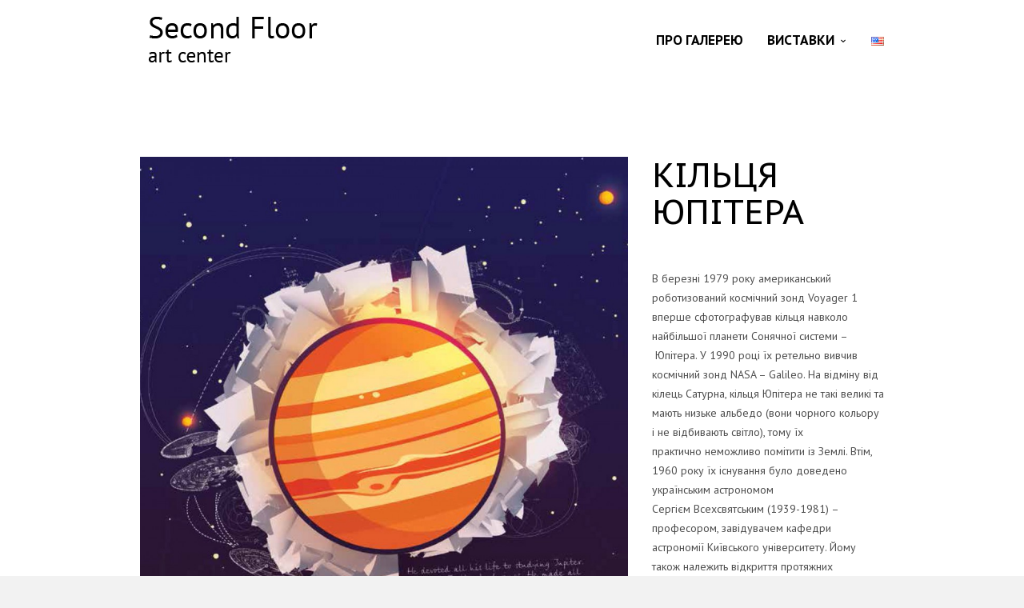

--- FILE ---
content_type: text/html; charset=UTF-8
request_url: https://secondfloor.gallery/works/kiltsya-yupitera/
body_size: 10945
content:
<!doctype html>
<html lang="uk" xmlns:og="http://ogp.me/ns#" xmlns:fb="http://ogp.me/ns/fb#" class="responsive_768 responsive_480">
	<head>
		<meta name="viewport" content="width=device-width, initial-scale=1" />
<!-- v: 1.0 -->
<link rel="profile" href="http://gmpg.org/xfn/11" />
<meta charset="UTF-8">		<style type="text/css" id="thb-customizer-imports">@import url(https://fonts.googleapis.com/css?family=Source+Sans+Pro:regular);   @import url(https://fonts.googleapis.com/css?family=PT+Sans+Caption:regular,700); @import url(https://fonts.googleapis.com/css?family=PT+Sans:regular,italic,700,700italic);             </style><title>КІЛЬЦЯ ЮПІТЕРА &#8211; Second Floor Art Center</title>
<link rel='dns-prefetch' href='//ajax.googleapis.com' />
<link rel='dns-prefetch' href='//www.googletagmanager.com' />
<link rel='dns-prefetch' href='//fonts.googleapis.com' />
<link rel='dns-prefetch' href='//s.w.org' />
<link rel="alternate" type="application/rss+xml" title="Second Floor Art Center &raquo; стрічка" href="https://secondfloor.gallery/feed/" />
<link rel="alternate" type="application/rss+xml" title="Second Floor Art Center &raquo; Канал коментарів" href="https://secondfloor.gallery/comments/feed/" />
<link rel="alternate" type="application/rss+xml" title="Second Floor Art Center &raquo; КІЛЬЦЯ ЮПІТЕРА Канал коментарів" href="https://secondfloor.gallery/works/kiltsya-yupitera/feed/" />
		<script type="text/javascript">
			window._wpemojiSettings = {"baseUrl":"https:\/\/s.w.org\/images\/core\/emoji\/12.0.0-1\/72x72\/","ext":".png","svgUrl":"https:\/\/s.w.org\/images\/core\/emoji\/12.0.0-1\/svg\/","svgExt":".svg","source":{"concatemoji":"https:\/\/secondfloor.gallery\/wp-includes\/js\/wp-emoji-release.min.js?ver=df599f4b96d96a9569351c5ea00f8a9a"}};
			!function(e,a,t){var n,r,o,i=a.createElement("canvas"),p=i.getContext&&i.getContext("2d");function s(e,t){var a=String.fromCharCode;p.clearRect(0,0,i.width,i.height),p.fillText(a.apply(this,e),0,0);e=i.toDataURL();return p.clearRect(0,0,i.width,i.height),p.fillText(a.apply(this,t),0,0),e===i.toDataURL()}function c(e){var t=a.createElement("script");t.src=e,t.defer=t.type="text/javascript",a.getElementsByTagName("head")[0].appendChild(t)}for(o=Array("flag","emoji"),t.supports={everything:!0,everythingExceptFlag:!0},r=0;r<o.length;r++)t.supports[o[r]]=function(e){if(!p||!p.fillText)return!1;switch(p.textBaseline="top",p.font="600 32px Arial",e){case"flag":return s([55356,56826,55356,56819],[55356,56826,8203,55356,56819])?!1:!s([55356,57332,56128,56423,56128,56418,56128,56421,56128,56430,56128,56423,56128,56447],[55356,57332,8203,56128,56423,8203,56128,56418,8203,56128,56421,8203,56128,56430,8203,56128,56423,8203,56128,56447]);case"emoji":return!s([55357,56424,55356,57342,8205,55358,56605,8205,55357,56424,55356,57340],[55357,56424,55356,57342,8203,55358,56605,8203,55357,56424,55356,57340])}return!1}(o[r]),t.supports.everything=t.supports.everything&&t.supports[o[r]],"flag"!==o[r]&&(t.supports.everythingExceptFlag=t.supports.everythingExceptFlag&&t.supports[o[r]]);t.supports.everythingExceptFlag=t.supports.everythingExceptFlag&&!t.supports.flag,t.DOMReady=!1,t.readyCallback=function(){t.DOMReady=!0},t.supports.everything||(n=function(){t.readyCallback()},a.addEventListener?(a.addEventListener("DOMContentLoaded",n,!1),e.addEventListener("load",n,!1)):(e.attachEvent("onload",n),a.attachEvent("onreadystatechange",function(){"complete"===a.readyState&&t.readyCallback()})),(n=t.source||{}).concatemoji?c(n.concatemoji):n.wpemoji&&n.twemoji&&(c(n.twemoji),c(n.wpemoji)))}(window,document,window._wpemojiSettings);
		</script>
		<style type="text/css">
img.wp-smiley,
img.emoji {
	display: inline !important;
	border: none !important;
	box-shadow: none !important;
	height: 1em !important;
	width: 1em !important;
	margin: 0 .07em !important;
	vertical-align: -0.1em !important;
	background: none !important;
	padding: 0 !important;
}
</style>
	<link rel='stylesheet' id='layerslider-css'  href='https://secondfloor.gallery/wp-content/plugins/LayerSlider/static/layerslider/css/layerslider.css?ver=6.5.1' type='text/css' media='all' />
<link rel='stylesheet' id='ls-google-fonts-css'  href='https://fonts.googleapis.com/css?family=Lato:100,300,regular,700,900%7COpen+Sans:300%7CIndie+Flower:regular%7COswald:300,regular,700%7CCuprum:regular&#038;subset=latin%2Clatin-ext' type='text/css' media='all' />
<link rel='stylesheet' id='thb_theme_fonts-css'  href='https://secondfloor.gallery/wp-content/themes/one/css/theme-fonts.css?ver=df599f4b96d96a9569351c5ea00f8a9a' type='text/css' media='all' />
<link rel='stylesheet' id='thb_layout-css'  href='https://secondfloor.gallery/wp-content/themes/one/css/layout.css?ver=df599f4b96d96a9569351c5ea00f8a9a' type='text/css' media='all' />
<link rel='stylesheet' id='magnificpopup-css'  href='https://secondfloor.gallery/wp-content/themes/one/config/modules/backpack/lightbox/magnificpopup/css/magnificpopup.css?ver=df599f4b96d96a9569351c5ea00f8a9a' type='text/css' media='all' />
<link rel='stylesheet' id='thb_style_3-css'  href='https://secondfloor.gallery/wp-content/themes/one-child/style.css?ver=df599f4b96d96a9569351c5ea00f8a9a' type='text/css' media='all' />
<link rel='stylesheet' id='thb-fontello-css'  href='https://secondfloor.gallery/wp-content/themes/one/framework/assets/shared/fontello/css/fontello.css?ver=df599f4b96d96a9569351c5ea00f8a9a' type='text/css' media='all' />
<link rel='stylesheet' id='wp-block-library-css'  href='https://secondfloor.gallery/wp-includes/css/dist/block-library/style.min.css?ver=df599f4b96d96a9569351c5ea00f8a9a' type='text/css' media='all' />
<link rel='stylesheet' id='contact-form-7-css'  href='https://secondfloor.gallery/wp-content/plugins/contact-form-7/includes/css/styles.css?ver=5.1.4' type='text/css' media='all' />
<link rel='stylesheet' id='tp_twitter_plugin_css-css'  href='https://secondfloor.gallery/wp-content/plugins/recent-tweets-widget/tp_twitter_plugin.css?ver=1.0' type='text/css' media='screen' />
<script type='text/javascript' src='//ajax.googleapis.com/ajax/libs/jquery/1.8.3/jquery.min.js?ver=1.8.3'></script>
<script type='text/javascript' src='https://secondfloor.gallery/wp-includes/js/swfobject.js?ver=2.2-20120417'></script>

<!-- Фрагмент Google Analytics, доданий Site Kit -->
<script type='text/javascript' src='https://www.googletagmanager.com/gtag/js?id=UA-69144719-1' async></script>
<script type='text/javascript'>
window.dataLayer = window.dataLayer || [];function gtag(){dataLayer.push(arguments);}
gtag('set', 'linker', {"domains":["secondfloor.gallery"]} );
gtag("js", new Date());
gtag("set", "developer_id.dZTNiMT", true);
gtag("config", "UA-69144719-1", {"anonymize_ip":true});
gtag("config", "G-QS57EC0LW2");
</script>

<!-- Кінець фрагменту Google Analytics, доданого Site Kit -->
<meta name="generator" content="Powered by LayerSlider 6.5.1 - Multi-Purpose, Responsive, Parallax, Mobile-Friendly Slider Plugin for WordPress." />
<!-- LayerSlider updates and docs at: https://layerslider.kreaturamedia.com -->
<link rel='https://api.w.org/' href='https://secondfloor.gallery/wp-json/' />
<link rel="EditURI" type="application/rsd+xml" title="RSD" href="https://secondfloor.gallery/xmlrpc.php?rsd" />
<link rel="wlwmanifest" type="application/wlwmanifest+xml" href="https://secondfloor.gallery/wp-includes/wlwmanifest.xml" /> 
<link rel='prev' title='ЕЛЕКТРОННА КНИГА POCKETBOOK' href='https://secondfloor.gallery/works/elektronna-knyga-pocketbook/' />
<link rel='next' title='PAYPAL — МІЖНАРОДНА ЕЛЕКТРОННА ПЛАТІЖНА СИСТЕМА' href='https://secondfloor.gallery/works/paypal-mizhnarodna-elektronna-platizhna-systema/' />

<link rel="canonical" href="https://secondfloor.gallery/works/kiltsya-yupitera/" />
<link rel='shortlink' href='https://secondfloor.gallery/?p=221' />
<link rel="alternate" type="application/json+oembed" href="https://secondfloor.gallery/wp-json/oembed/1.0/embed?url=https%3A%2F%2Fsecondfloor.gallery%2Fworks%2Fkiltsya-yupitera%2F" />
<link rel="alternate" type="text/xml+oembed" href="https://secondfloor.gallery/wp-json/oembed/1.0/embed?url=https%3A%2F%2Fsecondfloor.gallery%2Fworks%2Fkiltsya-yupitera%2F&#038;format=xml" />
<meta name="generator" content="Site Kit by Google 1.95.0" /><link rel="alternate" href="https://secondfloor.gallery/en/works/rings-of-jupiter/" hreflang="en" />
<link rel="alternate" href="https://secondfloor.gallery/works/kiltsya-yupitera/" hreflang="uk" />
<link rel="Shortcut Icon" href="/wp-content/uploads/fav.png" type="image/x-icon" />
		<style type="text/css">.recentcomments a{display:inline !important;padding:0 !important;margin:0 !important;}</style>
			
<!--[if lt IE 9]>
	<script src="//html5shim.googlecode.com/svn/trunk/html5.js"></script>
<![endif]--><style type="text/css" id="thb-customizer">.thb-slide-caption .thb-caption-inner-wrapper .thb-caption-texts-wrapper > div.thb-heading p, .hentry.masonry .item-header h1, .item.list.classic .item-header h1, .thb-related h3, .work-inner-wrapper .work-data h3, .work-data .work-title, .page-template-template-archives-php .thb-archives-container h3, #reply-title, #comments-title, .comment .comment_rightcol .comment_head .user, .widget .widgettitle, .thb-section-column-block-thb_text_box .thb-section-block-header .thb-section-block-title, .thb-section-column-block-thb_image .thb-section-block-header .thb-section-block-title, .thb-section-column-block-thb_video .thb-section-block-header .thb-section-block-title, .thb-section-column-block-thb_blog .thb-section-block-header .thb-section-block-title, .thb-section-column-block-thb_list .thb-section-block-header .thb-section-block-title, .thb-section-column-block-thb_portfolio .thb-section-block-header .thb-section-block-title, .thb-section-column-block-thb_progress_bar .thb-section-block-header .thb-section-block-title, .thb-section-column-block-thb_photogallery .thb-section-block-header .thb-section-block-title, .thb-section-column-block-thb_page .thb-section-block-header .thb-section-block-title, .thb-section-column-block-thb_progress_bar.progress-style-b .thb-meter, .thb-section-column-block-thb_progress_bar.progress-style-a .thb-meter-bar-label, .thb-section-column-block-thb_accordion .thb-toggle-trigger, .thb-section-column-block-thb_tabs .thb-tabs-nav li a, .main-navigation, .secondary-navigation, #slide-menu-container ul, .thb-text h1, .thb-text h2, .thb-text h3, .thb-text h4, .thb-text h5, .thb-text h6, .comment_body h1, .comment_body h2, .comment_body h3, .comment_body h4, .comment_body h5, .comment_body h6, #page-header .page-title, .thb-portfolio-filter, .comment .comment_rightcol .comment_head .comment-reply-link, .thb-section-column-block-thb_pricingtable .thb-pricingtable-featured, .thb-section-column-block-thb_pricingtable .thb-pricingtable-price { font-family: "PT Sans Caption"; } #slide-menu-container ul li ul li a, .thb-slide-caption .thb-caption-inner-wrapper .thb-caption-texts-wrapper > div.thb-caption, .thb-text blockquote, .comment_body blockquote, #page-header .page-subtitle, .hentry.masonry .loop-post-meta, .item.list.classic .item-header .loop-post-meta, .thb-related li .item-title p, .format-quote.hentry.masonry .item-header h1, .format-quote.item.list.classic .item-header h1, .work-inner-wrapper .work-data .work-categories, .work-data .work-subtitle, #respond .comment-notes, #respond .logged-in-as, .comment .comment_rightcol .comment_head .date, .thb-section-column-block-thb_text_box .thb-section-block-header p, .thb-section-column-block-thb_pricingtable .thb-pricingtable-description { font-family: "PT Sans"; } body, .thb-text blockquote cite, .comment_body blockquote cite, form input, form button, form textarea { font-family: "PT Sans"; } .header-layout-a #main-nav ul > li.action.blue > a:hover, .thb-section-column-block-thb_text_box .thb-section-block-call-to .action-primary:hover, .header-layout-a #main-nav ul ul li a:hover, #slide-menu-container ul li a:hover, .thb-navigation.numeric li .current, #page-links span, a:hover, .thb-text blockquote:after, .comment_body blockquote:after, .hentry.masonry .loop-post-meta a:hover, .item.list.classic .item-header .loop-post-meta a:hover, .thb-related li .item-title p a:hover, .meta.details a:hover, .thb-portfolio-grid-b .work-inner-wrapper .thb-like:hover, .thb-portfolio-filter .filterlist li.active, #respond .comment-notes a:hover, #respond .logged-in-as a:hover, .icon-style-a.thb-section-column-block-thb_text_box .thb-section-block-icon, .icon-style-b.thb-section-column-block-thb_text_box .thb-section-block-icon, .icon-style-e.thb-section-column-block-thb_text_box .thb-section-block-icon, .thb-section-column-block-thb_accordion .thb-toggle-trigger:hover, .thb-section-column-block-thb_accordion .thb-toggle-trigger:hover:before, .thb-tab-horizontal.thb-section-column-block-thb_tabs .thb-tabs-nav li.open a, .thb-tab-vertical.thb-section-column-block-thb_tabs .thb-tabs-nav li.open a, .thb-tab-vertical.thb-section-column-block-thb_tabs .thb-tabs-nav li.open a:after, .thb-tab-vertical.thb-section-column-block-thb_tabs .thb-tabs-nav li.open a:hover:after, .thb-section-column-block-thb_divider .thb-go-top:hover, .thb-skin-light .hentry.masonry .item-header h1 a:hover, .hentry.masonry .item-header .thb-skin-light h1 a:hover, .thb-skin-light .item.list.classic .item-header h1 a:hover, .item.list.classic .item-header .thb-skin-light h1 a:hover, .thb-skin-dark .thb-text a:hover, .thb-skin-dark .hentry.masonry .item-header h1 a:hover, .hentry.masonry .item-header .thb-skin-dark h1 a:hover, .thb-skin-dark .item.list.classic .item-header h1 a:hover, .item.list.classic .item-header .thb-skin-dark h1 a:hover { color: #115f72; } .thb-btn.thb-read-more:after, .owl-buttons div.thb-read-more:after, .header-layout-a #main-nav ul > li.action.blue > a:after, .thb-section-column-block-thb_text_box .thb-section-block-call-to .action-primary:after, .header-layout-a #main-nav ul > li a:before, .thb-overlay, .thb-work-overlay, .format-aside.hentry.masonry .post-wrapper, .format-aside.item.list.classic .post-wrapper, .thb-portfolio-grid-b .work-thumb:hover .work-data, .thb-portfolio-filter .filterlist li.active:after, .thb-portfolio-filter .filterlist li.active:hover:after, .icon-style-c.thb-section-column-block-thb_text_box .thb-section-block-icon, .icon-style-d.thb-section-column-block-thb_text_box .thb-section-block-icon, .thb-section-column-block-thb_progress_bar.progress-style-b .thb-meter .thb-meter-bar-progress, .thb-section-column-block-thb_progress_bar.progress-style-a .thb-meter-bar-progress { background-color: #115f72; } .thb-btn.thb-read-more:hover, .owl-buttons div.thb-read-more:hover, .thb-navigation.numeric li .current, #page-links span, .header-layout-a #main-nav ul > li.action.blue > a, .thb-text blockquote, .comment_body blockquote, .comment.bypostauthor .comment_rightcol .comment_head p, .icon-style-c.thb-section-column-block-thb_text_box .thb-section-block-icon, .icon-style-d.thb-section-column-block-thb_text_box .thb-section-block-icon, .thb-section-column-block-thb_text_box .thb-section-block-call-to .action-primary, .thb-tab-horizontal.thb-section-column-block-thb_tabs .thb-tabs-nav li.open a, .thb-skin-light#header #main-nav ul li.action.blue > a, .thb-skin-light .thb-btn.thb-read-more:hover, .thb-skin-light .owl-buttons div.thb-read-more:hover, .owl-buttons .thb-skin-light div.thb-read-more:hover, .thb-skin-dark .thb-btn.thb-read-more:hover, .thb-skin-dark .owl-buttons div.thb-read-more:hover, .owl-buttons .thb-skin-dark div.thb-read-more:hover { border-color: #115f72; } #slide-menu-container, #thb-search-box-container { background-color: rgba(17,95,114,0.9); } ::-webkit-selection { background-color: #115f72; } ::-moz-selection { background-color: #115f72; } ::selection { background-color: #115f72; } #nprogress .spinner .spinner-icon { border-top-color: #115f72; } #nprogress .spinner .spinner-icon { border-left-color: #115f72; } </style>
<!-- START - Open Graph and Twitter Card Tags 2.2.7.1 -->
 <!-- Facebook Open Graph -->
  <meta property="og:locale" content="uk_UA"/>
  <meta property="og:site_name" content="Second Floor Art Center"/>
  <meta property="og:title" content="КІЛЬЦЯ ЮПІТЕРА"/>
  <meta property="og:url" content="https://secondfloor.gallery/works/kiltsya-yupitera/"/>
  <meta property="og:type" content="article"/>
  <meta property="og:description" content="В березні 1979 року американський роботизований космічний зонд Voyager 1 вперше сфотографував кільця навколо найбільшої планети Сонячної системи – Юпітера. У 1990 році їх ретельно вивчив космічний зонд NASA – Galileo. На відміну від кілець Сатурна, кільця Юпітера не такі великі та мають низьке альбе"/>
  <meta property="og:image" content="https://secondfloor.gallery/wp-content/uploads/2015/10/50_buklet_small-23.jpg"/>
  <meta property="og:image:url" content="https://secondfloor.gallery/wp-content/uploads/2015/10/50_buklet_small-23.jpg"/>
  <meta property="og:image:secure_url" content="https://secondfloor.gallery/wp-content/uploads/2015/10/50_buklet_small-23.jpg"/>
 <!-- Google+ / Schema.org -->
  <meta itemprop="name" content="КІЛЬЦЯ ЮПІТЕРА"/>
  <meta itemprop="headline" content="КІЛЬЦЯ ЮПІТЕРА"/>
  <meta itemprop="description" content="В березні 1979 року американський роботизований космічний зонд Voyager 1 вперше сфотографував кільця навколо найбільшої планети Сонячної системи – Юпітера. У 1990 році їх ретельно вивчив космічний зонд NASA – Galileo. На відміну від кілець Сатурна, кільця Юпітера не такі великі та мають низьке альбе"/>
  <meta itemprop="image" content="https://secondfloor.gallery/wp-content/uploads/2015/10/50_buklet_small-23.jpg"/>
  <meta itemprop="author" content="before-artemio"/>
  <!--<meta itemprop="publisher" content="Second Floor Art Center"/>--> <!-- To solve: The attribute publisher.itemtype has an invalid value -->
 <!-- Twitter Cards -->
  <meta name="twitter:title" content="КІЛЬЦЯ ЮПІТЕРА"/>
  <meta name="twitter:url" content="https://secondfloor.gallery/works/kiltsya-yupitera/"/>
  <meta name="twitter:description" content="В березні 1979 року американський роботизований космічний зонд Voyager 1 вперше сфотографував кільця навколо найбільшої планети Сонячної системи – Юпітера. У 1990 році їх ретельно вивчив космічний зонд NASA – Galileo. На відміну від кілець Сатурна, кільця Юпітера не такі великі та мають низьке альбе"/>
  <meta name="twitter:image" content="https://secondfloor.gallery/wp-content/uploads/2015/10/50_buklet_small-23.jpg"/>
  <meta name="twitter:card" content="summary_large_image"/>
 <!-- SEO -->
 <!-- Misc. tags -->
 <!-- is_singular -->
<!-- END - Open Graph and Twitter Card Tags 2.2.7.1 -->
	
<style type="text/css">.meta.details li.author {display:none}</style>	</head>
	<body class="works-template-default single single-works postid-221 logo-left thb-lightbox-enabled layout-width-extended header-layout-a pageheader-alignment-left pageheader-layout-a subtitle-top thb-sticky-header thb-single-work-layout-c thb-theme thb-desktop">

		
		
		<div id="thb-external-wrapper">

			
				<header id="header" class="thb-skin-dark">

	<div class="thb-header-inner-wrapper">

		<div class="thb-section-container">

			
			<div class="thb-header-wrapper">

				
						<style type="text/css">
		@media all and (-webkit-min-device-pixel-ratio: 1.5) {

			#logo a {
				background-position: center center;
				background-repeat: no-repeat;
				background-size: contain;
			}

			
				#logo a {
					background-image: url('https://secondfloor.gallery/wp-content/uploads/2015/10/sfac-logo-black-big.png');
				}

			
			
				.thb-skin-light #logo a {
					background-image: url('https://secondfloor.gallery/wp-content/uploads/2015/10/sfac-logo-white-big.png');
				}

			
			#logo img { visibility: hidden; }
		}
	</style>


<div id="logo">
			<span class="hidden">Second Floor Art Center</span>
	
	<a href="https://secondfloor.gallery/" title="Second Floor Art Center">
		
							<img src="https://secondfloor.gallery/wp-content/uploads/2015/10/sfac-logo-black-small.png" alt="" class="thb-standard-logo">
			
							<img src="https://secondfloor.gallery/wp-content/uploads/2015/10/sfac-logo-white-small.png" alt="" class="thb-white-logo">
			
			</a>
</div>
					
<nav id="main-nav" class="main-navigation primary">
	<h2 class="hidden">Main navigation</h2>
	
	<div class="menu-golovne-container"><ul id="menu-golovne" class="menu"><li id="menu-item-10" class="menu-item menu-item-type-post_type menu-item-object-page menu-item-10"><a href="https://secondfloor.gallery/pro-second-floor-art-center/">Про галерею</a></li>
<li id="menu-item-54" class="menu-item menu-item-type-post_type menu-item-object-page menu-item-has-children menu-item-54"><a href="https://secondfloor.gallery/vystavky/">Виставки</a>
<ul class="sub-menu">
	<li id="menu-item-779" class="menu-item menu-item-type-post_type menu-item-object-page menu-item-779"><a href="https://secondfloor.gallery/bulo-stalo/">Було/Стало</a></li>
	<li id="menu-item-1098" class="menu-item menu-item-type-post_type menu-item-object-page menu-item-1098"><a href="https://secondfloor.gallery/vystavky/de-ya-tam-mij-prapor/">Де я – там мій прапор</a></li>
	<li id="menu-item-970" class="menu-item menu-item-type-post_type menu-item-object-page menu-item-970"><a href="https://secondfloor.gallery/vystavky/malevych-poza-mezhamy-polotna/">Малевич. Поза межами полотна</a></li>
	<li id="menu-item-864" class="menu-item menu-item-type-post_type menu-item-object-page menu-item-864"><a href="https://secondfloor.gallery/vystavky/zoloto-natsiyi-nablyzhennya/">Золото нації. Наближення</a></li>
	<li id="menu-item-728" class="menu-item menu-item-type-post_type menu-item-object-page menu-item-728"><a href="https://secondfloor.gallery/vystavky/proektsiya/">Проекція</a></li>
	<li id="menu-item-55" class="menu-item menu-item-type-post_type menu-item-object-page menu-item-55"><a href="https://secondfloor.gallery/vystavky/50-vynahodiv-yaki-ukrayina-podaruvala-svitu/">50 винаходів, які Україна подарувала світу</a></li>
	<li id="menu-item-56" class="menu-item menu-item-type-post_type menu-item-object-page menu-item-56"><a href="https://secondfloor.gallery/vystavky/16-heroes/">16</a></li>
	<li id="menu-item-57" class="menu-item menu-item-type-post_type menu-item-object-page menu-item-57"><a href="https://secondfloor.gallery/vystavky/diyachi-ukrayiny/">Діячі України</a></li>
</ul>
</li>
<li id="menu-item-431-en" class="lang-item lang-item-9 lang-item-en lang-item-first menu-item menu-item-type-custom menu-item-object-custom menu-item-431-en"><a href="https://secondfloor.gallery/en/works/rings-of-jupiter/" hreflang="en-US" lang="en-US"><img src="[data-uri]" title="English" alt="English" width="16" height="11" /></a></li>
</ul></div>
	</nav>


					<div class="slide-menu-trigger-wrapper">
						<a href="#" class="slide-menu-trigger">open</a>
					</div>

				
			</div>

			
		</div>

	</div>
</header>
				
		<div id="page-content">

		
			<div class="thb-section-container thb-skin-dark">

				
					<div id="main-content">

						<div id="single-work-container" class="post-221 works type-works status-publish has-post-thumbnail hentry portfolio_categories-inventions">

							<div class="work-data">

								<div class="single-work-main-data">

									<header class="main-data-wrapper">
										<h1 class="work-title entry-title" >КІЛЬЦЯ ЮПІТЕРА</h1>

										
										<p class="hidden updated published" title="19700101">Жовтень 19, 2015</p>
									</header>

								</div>

								
								<div class="single-work-secondary-data">

									
										<div class="thb-text entry-content">
																							<p class="p1">В березні 1979 року американський роботизований космічний зонд Voyager 1 вперше сфотографував кільця навколо найбільшої планети Сонячної системи – Юпітера. У 1990 році їх ретельно вивчив космічний зонд NASA – Galileo. На відміну від кілець Сатурна, кільця Юпітера не такі великі та мають низьке альбедо (вони чорного кольору і не відбивають світло), тому їх практично неможливо помітити із Землі. Втім, 1960 року їх існування було доведено українським астрономом Сергієм Всехсвятським (1939-1981) – професором, завідувачем кафедри астрономії Київського університету. Йому також належить відкриття протяжних корональних потоків, які згодом отримали назву «сонячний вітер». 2010 року японський космічний апарат IKAROS вперше в історії людства розгорнув «сонячне вітрило», яке за допомогою сонячного вітру має доставити його до Венери.</p>
<p class="p1" style="text-align: right;"><em>Кільця Юпітера</em></p>
<p class="p1" style="text-align: right;"><em>Михайло Петрусяк</em></p>
																					</div>

									
									<div class="thb-project-info">
										
																					<p><span class="thb-project-label">Project categories: </span>50 винаходів, які Україна подарувала світу</p>
										
																			</div>

									<div class="meta social-actions">
																					
<div class="thb-content-share">
	<p class="thb-content-share-title">
		Share on	</p>
	<ul>
		<li>
			<a data-type="thb-facebook" href="http://www.facebook.com/sharer.php?u=https://secondfloor.gallery/works/kiltsya-yupitera/" target="_blank" class="thb-content-share-facebook">
				<span>
					<strong>Share</strong> on Facebook				</span>
			</a>
		</li>
		<li>
			<a data-type="thb-pinterest" href="//pinterest.com/pin/create/button/?url=https://secondfloor.gallery/works/kiltsya-yupitera/&media=https://secondfloor.gallery/wp-content/uploads/2015/10/50_buklet_small-23.jpg&description=КІЛЬЦЯ ЮПІТЕРА" target="_blank" class="thb-content-share-pinterest">
				<span>
					<strong>Pin</strong> this item				</span>
			</a>
		</li>
		<li>
			
			<a data-type="thb-twitter" href="https://twitter.com/intent/tweet?source=webclient&amp;text=%D0%9A%D0%86%D0%9B%D0%AC%D0%A6%D0%AF+%D0%AE%D0%9F%D0%86%D0%A2%D0%95%D0%A0%D0%90+https%3A%2F%2Fsecondfloor.gallery%2Fworks%2Fkiltsya-yupitera%2F" target="_blank" class="thb-content-share-twitter">
				<span>
					<strong>Tweet</strong> this item				</span>
			</a>
		</li>
		<li>
			<a data-type="thb-googleplus" href="https://plus.google.com/share?url=https://secondfloor.gallery/works/kiltsya-yupitera/" onclick="javascript:window.open(this.href,'', 'menubar=no,toolbar=no,resizable=yes,scrollbars=yes,height=600,width=600');return false;">
				<span>
					Share on <strong>Google Plus</strong>
				</span>
			</a>
		</li>
		<li>
			<a data-type="thb-linkedin" href="http://www.linkedin.com/shareArticle?mini=true&amp;url=https://secondfloor.gallery/works/kiltsya-yupitera/&amp;title=%D0%9A%D0%86%D0%9B%D0%AC%D0%A6%D0%AF+%D0%AE%D0%9F%D0%86%D0%A2%D0%95%D0%A0%D0%90" target="_blank">
				<span>
					Share on <strong>LinkedIn</strong>
				</span>
			</a>
		</li>
		<li>
			<a data-type="thb-email" target="_blank" href="mailto:entertheaddress@example.com?subject=КІЛЬЦЯ ЮПІТЕРА&amp;body=https://secondfloor.gallery/works/kiltsya-yupitera/" class="thb-content-share-email">
				<span>
					<strong>Email</strong> a friend				</span>
			</a>
		</li>
	</ul>
</div>										
																					<a class="thb-like " href="#"  data-post-id="221" data-nonce="2155b4e9c1"><span class="thb-likes-label">Like this post</span><span class="thb-likes-count">0</span></a>																			</div>

								</div>

							</div>

															
<div class=" work-slides-container thb-images-container" data-count="0">
	<a href="https://secondfloor.gallery/wp-content/uploads/2015/10/50_buklet_small-23.jpg" class="item-thumb thb-lightbox" ><span class="thb-overlay"></span><img src="https://secondfloor.gallery/wp-content/uploads/2015/10/50_buklet_small-23-930x1348.jpg" class="attachment-large"  alt="КІЛЬЦЯ ЮПІТЕРА" width="930" height="1348"></a></div>							
						</div>

						
<nav role="navigation" class="thb-page-section thb-navigation">
	<span class="nav-previous"><a href="https://secondfloor.gallery/works/elektronna-knyga-pocketbook/" rel="prev">Previous</a></span>			<span class="nav-next"><a href="https://secondfloor.gallery/works/paypal-mizhnarodna-elektronna-platizhna-systema/" rel="next">Next</a></span></nav>
													<section class="secondary">
								

	<div id="respond" class="comment-respond">
		<h3 id="reply-title" class="comment-reply-title"><span>Leave a reply</span> <small><a rel="nofollow" id="cancel-comment-reply-link" href="/works/kiltsya-yupitera/#respond" style="display:none;">Скасувати відповідь</a></small></h3>			<form action="https://secondfloor.gallery/wp-comments-post.php" method="post" id="commentform" class="comment-form">
				<p class="comment-notes"><span id="email-notes">Ваша e-mail адреса не оприлюднюватиметься.</span>  Обов’язкові поля позначені <span class="required">*</span></p><p class="comment-form-comment"><label for="comment">Коментар</label> <textarea id="comment" name="comment" cols="45" rows="8" maxlength="65525" required="required"></textarea></p><p class="comment-form-author"><label for="author">Name <span class="required">*</span></label> <input id="author" name="author" type="text" placeholder="Your name *" value="" size="30" aria-required='true' /></p>
<p class="comment-form-email"><label for="email">Email <span class="required">*</span></label> <input id="email" name="email" placeholder="Your email *" type="text" value="" size="30" aria-required='true' /></p>
<p class="comment-form-url"><label for="url">Website</label> <input id="url" name="url" placeholder="Your website url" type="text" value="" size="30" /></p>
<p class="comment-form-cookies-consent"><input id="wp-comment-cookies-consent" name="wp-comment-cookies-consent" type="checkbox" value="yes" /><label for="wp-comment-cookies-consent">Зберегти моє ім'я, e-mail, та адресу сайту в цьому браузері для моїх подальших коментарів.</label></p>
<p class="aiowps-captcha"><label for="aiowps-captcha-answer">Please enter an answer in digits:</label><div class="aiowps-captcha-equation"><strong>3 &#215; five = <input type="hidden" name="aiowps-captcha-string-info" id="aiowps-captcha-string-info" value="lnmgvy7l0t" /><input type="hidden" name="aiowps-captcha-temp-string" id="aiowps-captcha-temp-string" value="1769354041" /><input type="text" size="2" id="aiowps-captcha-answer" name="aiowps-captcha-answer" value="" autocomplete="off" /></strong></div></p><p class="form-submit"><input name="submit" type="submit" id="submit" class="submit" value="Опублікувати коментар" /> <input type='hidden' name='comment_post_ID' value='221' id='comment_post_ID' />
<input type='hidden' name='comment_parent' id='comment_parent' value='0' />
</p><p style="display: none;"><input type="hidden" id="akismet_comment_nonce" name="akismet_comment_nonce" value="0dbbb3fd0e" /></p><p style="display: none;"><input type="hidden" id="ak_js" name="ak_js" value="158"/></p>			</form>
			</div><!-- #respond -->
								</section>
						
					</div>

				
				
			</div>

		
		</div>

	
			
<section id="footer-sidebar" class="sidebar">
	<div class="thb-skin-light">
		<div class="thb-section-container">
			
			
																			<section class="col one-half">
								<section id="recent-posts-3" class="thb-page-section widget widget_recent_entries">		<header><h1 class="widgettitle">Останні публікації</h1></header>		<ul>
											<li>
					<a href="https://secondfloor.gallery/2017/06/bez-lyubovi-do-ukrayiny-taki-malyunky-ne-stvorysh-prezydent-na-vidkrytti-vystavky-dytyachyh-malyunkiv-de-ya-tam-mij-prapor/">Без любові до України такі малюнки не створиш – Президент на відкритті виставки дитячих малюнків «Де я – там мій прапор»</a>
									</li>
											<li>
					<a href="https://secondfloor.gallery/2017/04/vystavku-pro-vidomyh-ukrayintsiv-vidkryly-v-aeroportu-kyyiv/">Виставку про відомих українців відкрили в аеропорту «Київ»</a>
									</li>
											<li>
					<a href="https://secondfloor.gallery/2016/11/v-administratsiyi-prezydenta-ukrayiny-vidkrylasya-vystavka-malevych-poza-mezhamy-polotna/">В Адміністрації Президента України відкрилася виставка «Малевич. Поза межами полотна»</a>
									</li>
											<li>
					<a href="https://secondfloor.gallery/2016/05/u-second-floor-art-center-vidkrylasya-vystavka-zoloto-natsiyi-nablyzhennya/">У Second Floor Art Center відкрилася виставка «Золото нації. Наближення»</a>
									</li>
											<li>
					<a href="https://secondfloor.gallery/2016/05/zaproshuyemo-na-eksklyuzyvni-ekskursiyi-vystavkoyu-proektsiya-vid-avtora-yuriya-bilaka/">Запрошуємо на ексклюзивні екскурсії виставкою &#8220;Проекція&#8221; від автора Юрія Білака</a>
									</li>
					</ul>
		</section>					</section>
							
			
		</div>
	</div>
</section>

			
	<footer id="footer">
		<div class="thb-skin-light">
			<div class="thb-section-container">

				<div class="thb-footer-inner-wrapper">

											<div id="copyright">
							© Second Floor Art Center, 2015-2019 / * Жодних бюджетних коштів на цей проект витрачено не було 						</div>
					
											<div id="social-icons">
															<a href="https://www.facebook.com/2floorart" target="_blank" class="thb-social-icon thb-facebook">
									social_facebook								</a>
													</div>
					
				</div>

			</div>
		</div>
	</footer>


		</div><!-- /#thb-external-wrapper -->

		<div id="slide-menu-container">
			<a class="thb-trigger-close" href="#"><span>Close</span></a>

			<div class="slide-menu-container-wrapper">
				<nav id="slide-nav" class="slide-navigation primary">
					<h2 class="hidden">Mobile navigation</h2>
										<div class="menu-golovne-container"><ul id="menu-golovne-1" class="menu"><li class="menu-item menu-item-type-post_type menu-item-object-page menu-item-10"><a href="https://secondfloor.gallery/pro-second-floor-art-center/">Про галерею</a></li>
<li class="menu-item menu-item-type-post_type menu-item-object-page menu-item-has-children menu-item-54"><a href="https://secondfloor.gallery/vystavky/">Виставки</a>
<ul class="sub-menu">
	<li class="menu-item menu-item-type-post_type menu-item-object-page menu-item-779"><a href="https://secondfloor.gallery/bulo-stalo/">Було/Стало</a></li>
	<li class="menu-item menu-item-type-post_type menu-item-object-page menu-item-1098"><a href="https://secondfloor.gallery/vystavky/de-ya-tam-mij-prapor/">Де я – там мій прапор</a></li>
	<li class="menu-item menu-item-type-post_type menu-item-object-page menu-item-970"><a href="https://secondfloor.gallery/vystavky/malevych-poza-mezhamy-polotna/">Малевич. Поза межами полотна</a></li>
	<li class="menu-item menu-item-type-post_type menu-item-object-page menu-item-864"><a href="https://secondfloor.gallery/vystavky/zoloto-natsiyi-nablyzhennya/">Золото нації. Наближення</a></li>
	<li class="menu-item menu-item-type-post_type menu-item-object-page menu-item-728"><a href="https://secondfloor.gallery/vystavky/proektsiya/">Проекція</a></li>
	<li class="menu-item menu-item-type-post_type menu-item-object-page menu-item-55"><a href="https://secondfloor.gallery/vystavky/50-vynahodiv-yaki-ukrayina-podaruvala-svitu/">50 винаходів, які Україна подарувала світу</a></li>
	<li class="menu-item menu-item-type-post_type menu-item-object-page menu-item-56"><a href="https://secondfloor.gallery/vystavky/16-heroes/">16</a></li>
	<li class="menu-item menu-item-type-post_type menu-item-object-page menu-item-57"><a href="https://secondfloor.gallery/vystavky/diyachi-ukrayiny/">Діячі України</a></li>
</ul>
</li>
<li class="lang-item lang-item-9 lang-item-en lang-item-first menu-item menu-item-type-custom menu-item-object-custom menu-item-431-en"><a href="https://secondfloor.gallery/en/works/rings-of-jupiter/" hreflang="en-US" lang="en-US"><img src="[data-uri]" title="English" alt="English" width="16" height="11" /></a></li>
</ul></div>				</nav>
			</div>

		</div>

		<a href="#" class="thb-scrollup thb-go-top">Go top</a>

		
				<script type='text/javascript'>
/* <![CDATA[ */
var wpcf7 = {"apiSettings":{"root":"https:\/\/secondfloor.gallery\/wp-json\/contact-form-7\/v1","namespace":"contact-form-7\/v1"},"cached":"1"};
/* ]]> */
</script>
<script type='text/javascript' src='https://secondfloor.gallery/wp-content/plugins/contact-form-7/includes/js/scripts.js?ver=5.1.4'></script>
<script type='text/javascript' src='https://secondfloor.gallery/wp-includes/js/comment-reply.min.js?ver=df599f4b96d96a9569351c5ea00f8a9a'></script>
<script type='text/javascript' src='https://secondfloor.gallery/wp-content/themes/one/framework/assets/frontend/js/filter.js?ver=df599f4b96d96a9569351c5ea00f8a9a'></script>
<script type='text/javascript' src='https://secondfloor.gallery/wp-content/themes/one/framework/assets/frontend/js/isotope.js?ver=df599f4b96d96a9569351c5ea00f8a9a'></script>
<script type='text/javascript' src='https://secondfloor.gallery/wp-content/themes/one/js/modernizr.min.js?ver=df599f4b96d96a9569351c5ea00f8a9a'></script>
<script type='text/javascript' src='https://secondfloor.gallery/wp-content/themes/one/js/jquery.royalslider.min.js?ver=df599f4b96d96a9569351c5ea00f8a9a'></script>
<script type='text/javascript' src='https://secondfloor.gallery/wp-content/themes/one/js/jquery.scrollTo.min.js?ver=df599f4b96d96a9569351c5ea00f8a9a'></script>
<script type='text/javascript' src='https://secondfloor.gallery/wp-content/themes/one/js/isotope.pkgd.min.js?ver=df599f4b96d96a9569351c5ea00f8a9a'></script>
<script type='text/javascript' src='https://secondfloor.gallery/wp-content/themes/one/js/jquery.fitvids.js?ver=df599f4b96d96a9569351c5ea00f8a9a'></script>
<script type='text/javascript' src='https://secondfloor.gallery/wp-content/themes/one/js/jquery.fittext.js?ver=df599f4b96d96a9569351c5ea00f8a9a'></script>
<script type='text/javascript' src='https://secondfloor.gallery/wp-content/themes/one/js/60fps-scroll.js?ver=df599f4b96d96a9569351c5ea00f8a9a'></script>
<script type='text/javascript' src='https://secondfloor.gallery/wp-content/themes/one/js/nprogress.min.js?ver=df599f4b96d96a9569351c5ea00f8a9a'></script>
<script type='text/javascript' src='https://secondfloor.gallery/wp-content/themes/one/js/jquery.parallax.js?ver=df599f4b96d96a9569351c5ea00f8a9a'></script>
<script type='text/javascript' src='https://secondfloor.gallery/wp-content/themes/one/js/slideshow.js?ver=df599f4b96d96a9569351c5ea00f8a9a'></script>
<script type='text/javascript' src='https://secondfloor.gallery/wp-content/themes/one/js/script.js?ver=df599f4b96d96a9569351c5ea00f8a9a'></script>
<script type='text/javascript' src='https://secondfloor.gallery/wp-content/themes/one/config/modules/backpack/photogallery/js/jquery.photoset.min.js?ver=df599f4b96d96a9569351c5ea00f8a9a'></script>
<script type='text/javascript' src='https://secondfloor.gallery/wp-content/themes/one/config/modules/backpack/photogallery/js/photogallery.js?ver=df599f4b96d96a9569351c5ea00f8a9a'></script>
<script type='text/javascript' src='https://secondfloor.gallery/wp-content/themes/one/config/modules/backpack/lightbox/magnificpopup/js/magnificpopup.js?ver=df599f4b96d96a9569351c5ea00f8a9a'></script>
<script type='text/javascript' src='https://secondfloor.gallery/wp-content/themes/one/config/modules/backpack/lightbox/js/lightbox.js?ver=df599f4b96d96a9569351c5ea00f8a9a'></script>
<script type='text/javascript' src='https://secondfloor.gallery/wp-content/themes/one/config/modules/backpack/lightbox/magnificpopup/js/lightbox.js?ver=df599f4b96d96a9569351c5ea00f8a9a'></script>
<script type='text/javascript' src='https://secondfloor.gallery/wp-content/themes/one/config/modules/backpack/like/js/thb-like.js?ver=df599f4b96d96a9569351c5ea00f8a9a'></script>
<script type='text/javascript' src='https://secondfloor.gallery/wp-content/themes/one/framework/assets/frontend/js/thb.toolkit.js?ver=df599f4b96d96a9569351c5ea00f8a9a'></script>
<script type='text/javascript' src='https://secondfloor.gallery/wp-content/themes/one/framework/assets/frontend/js/frontend.js?ver=df599f4b96d96a9569351c5ea00f8a9a'></script>
<script type='text/javascript' src='https://secondfloor.gallery/wp-content/themes/one/framework/assets/frontend/js/jquery.easing.1.3.js?ver=df599f4b96d96a9569351c5ea00f8a9a'></script>
<script type='text/javascript' src='https://secondfloor.gallery/wp-content/themes/one/framework/assets/frontend/js/froogaloop.min.js?ver=df599f4b96d96a9569351c5ea00f8a9a'></script>
<script type='text/javascript' src='https://secondfloor.gallery/wp-content/themes/one/config/modules/backpack/general/js/jquery.easypiechart.min.js?ver=df599f4b96d96a9569351c5ea00f8a9a'></script>
<script type='text/javascript' src='https://secondfloor.gallery/wp-content/themes/one/config/modules/backpack/general/js/odometer.min.js?ver=df599f4b96d96a9569351c5ea00f8a9a'></script>
<script type='text/javascript' src='https://secondfloor.gallery/wp-content/themes/one/config/modules/backpack/general/js/general_module_lib.js?ver=df599f4b96d96a9569351c5ea00f8a9a'></script>
<script type='text/javascript' src='https://secondfloor.gallery/wp-content/themes/one/config/modules/backpack/builder/js/builder.js?ver=df599f4b96d96a9569351c5ea00f8a9a'></script>
<script type='text/javascript' src='https://secondfloor.gallery/wp-includes/js/wp-embed.min.js?ver=df599f4b96d96a9569351c5ea00f8a9a'></script>
<script async="async" type='text/javascript' src='https://secondfloor.gallery/wp-content/plugins/akismet/_inc/form.js?ver=4.1.2'></script>
<script type="text/javascript">(function() {
				var expirationDate = new Date();
				expirationDate.setTime( expirationDate.getTime() + 31536000 * 1000 );
				document.cookie = "pll_language=uk; expires=" + expirationDate.toUTCString() + "; path=/";
			}());</script>	</body>
</html>

--- FILE ---
content_type: text/css
request_url: https://secondfloor.gallery/wp-content/themes/one/css/theme-fonts.css?ver=df599f4b96d96a9569351c5ea00f8a9a
body_size: -560
content:
@font-face {
	font-family: "one";
	src:url("f/one.eot");
	src:url("f/one.eot?#iefix") format("embedded-opentype"),
	url("f/one.ttf") format("truetype"),
	url("f/one.svg#one") format("svg"),
	url("f/one.woff") format("woff");
	font-weight: normal;
	font-style: normal;
}